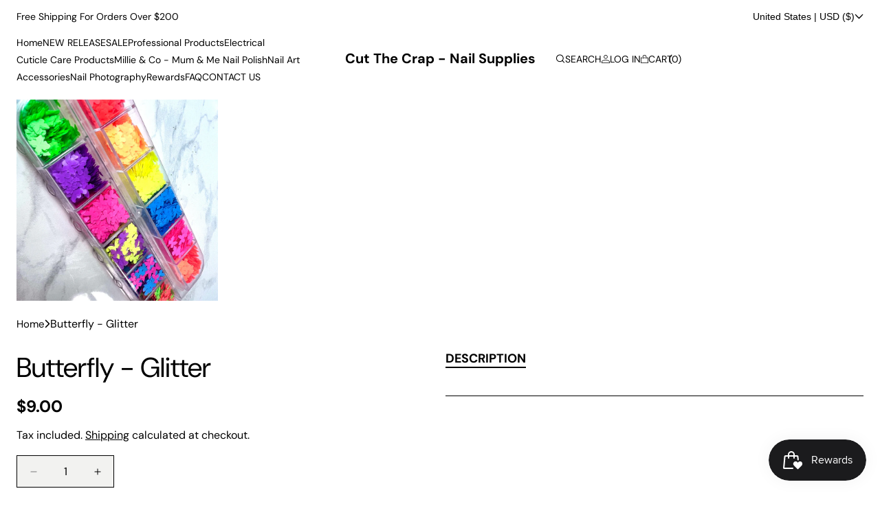

--- FILE ---
content_type: text/html; charset=utf-8
request_url: https://www.cutthecrapnailsupplies.com/en-us/variants/41270210920619/?section_id=pickup-availability
body_size: 628
content:
<div id="shopify-section-pickup-availability" class="shopify-section">
<pickup-availability-preview class="pickup-availability-preview"><svg
  class="icon icon-tick"
  aria-hidden="true"
  focusable="false"
  xmlns="http://www.w3.org/2000/svg"
  fill="none"
  viewBox="0 0 20 20"
>
  <path fill="#108043" stroke="#fff" d="M16.136 6.979h0l.003-.004a1.499 1.499 0 00-2.275-1.954l-5.945 6.777-1.858-1.859A1.499 1.499 0 103.94 12.06l2.999 3s0 0 0 0c.289.29.675.44 1.1.439h.019a1.5 1.5 0 001.08-.522l6.998-7.998z"/>
</svg>
<div class="pickup-availability-info"><p class="caption-large">
          Pickup available at <span class="color-foreground">Warehouse</span>
        </p>
        <p class="caption">Usually ready in 24 hours</p>
        <tpt-open-modal
          role="button"
          data-modal-target="pickup-modal"
          aria-expanded="false"
          tabindex="0"
        >View store information
</tpt-open-modal></div>
  </pickup-availability-preview>

  <pickup-availability-drawer>
    <tpt-modal-component
      id="pickup-modal"
      class="fade"
      data-position="right"
      role="dialog"
      aria-modal="true"
      tabindex="0"
    >
      <tpt-modal-dialog class="color-scheme-3 gradient" style="max-width: 420px">
        <tpt-modal-content>
          <tpt-modal-header>
            <div class="modal-title">Pickup available</div>

            <button class="close-modal" data-close="modal" tabindex="0">
              <svg xmlns="http://www.w3.org/2000/svg" viewBox="0 0 16 16" fill="currentColor">
                <path d="M.293.293a1 1 0 011.414 0L8 6.586 14.293.293a1 1 0 111.414 1.414L9.414 8l6.293 6.293a1 1 0 01-1.414 1.414L8 9.414l-6.293 6.293a1 1 0 01-1.414-1.414L6.586 8 .293 1.707a1 1 0 010-1.414z"></path>
              </svg>
            </button>
          </tpt-modal-header>

          <tpt-modal-body class="scroll-bar">
            <div class="modal-content">
              <div class="pickup-product_title">Butterfly - Glitter</div><ul class="pickup-availability-list list-unstyled" role="list" data-store-availability-drawer-content><li class="pickup-availability-list__item">
                    <h3 class="h4">Warehouse</h3>
                    <p class="pickup-availability-preview caption-large"><svg
  class="icon icon-tick"
  aria-hidden="true"
  focusable="false"
  xmlns="http://www.w3.org/2000/svg"
  fill="none"
  viewBox="0 0 20 20"
>
  <path fill="#108043" stroke="#fff" d="M16.136 6.979h0l.003-.004a1.499 1.499 0 00-2.275-1.954l-5.945 6.777-1.858-1.859A1.499 1.499 0 103.94 12.06l2.999 3s0 0 0 0c.289.29.675.44 1.1.439h.019a1.5 1.5 0 001.08-.522l6.998-7.998z"/>
</svg>

                        Pickup available,
                        usually ready in 24 hours
</p><address class="pickup-availability-address">
                      <p>1 Anthony Rolfe Avenue<br>Shop 430<br>Gungahlin ACT 2912<br>Australia</p>
<p>+61411246878</p></address>
                  </li></ul>
            </div>
          </tpt-modal-body>
        </tpt-modal-content>
      </tpt-modal-dialog>
    </tpt-modal-component>
  </pickup-availability-drawer></div>

--- FILE ---
content_type: text/css
request_url: https://www.cutthecrapnailsupplies.com/cdn/shop/t/9/assets/theme.css?v=9509805610626656661737460016
body_size: 1237
content:
@keyframes stickyHeader{0%{top:-100px}to{top:0}}.tpt-header .customer{max-width:unset!important;padding:0 2px!important;margin:unset!important;text-align:unset!important}.customer .customer-form form{margin-top:0}.customer-form .pass-recover{display:flex;padding-top:0;margin-top:-2rem;margin-bottom:1.5rem;justify-content:end}.customer-form>p{margin-top:0}.customer-form .btn-account{margin:1rem 0;text-transform:uppercase}.customer-form .btn-account+.btn-account{margin-top:0}.customer-form .account-register{text-align:center}.customer-form .account-register span{opacity:.6}.pagination-wrapper .pagination{display:block}.product-card-wrapper .card{border:none}.loader-cycle{width:48px;height:48px;border:5px solid #fff;border-bottom-color:transparent;border-radius:50%;display:inline-block;box-sizing:border-box;animation:rotation 1s linear infinite}@keyframes rotation{0%{transform:rotate(0)}to{transform:rotate(360deg)}}.loader{width:100%;height:2px;display:inline-block;position:relative;overflow:hidden}.loader:after{content:"";width:50px;height:2px;background:rgba(var(--color-foreground),.5);position:absolute;top:0;left:0;box-sizing:border-box;animation:hitZak .3s linear infinite alternate}@keyframes hitZak{0%{left:0;transform:translate(-1%)}to{left:100%;transform:translate(-99%)}}.shopify-section .section-ladyload>.loader{max-width:300px;margin:30rem auto;display:block}.shopify-section .section-ladyload>.loader:after{animation:hitZak .8s linear infinite alternate}.sticky-button-cart{position:fixed;bottom:0;left:0;right:0;z-index:80;padding:1rem 0;box-shadow:0 0 15px #0000001a;opacity:0;visibility:hidden;transition:.2s}.sticky-button-cart.active{opacity:1;visibility:visible}.sticky-button-cart .sticky-product{display:flex;align-items:center;gap:1.5rem}.sticky-button-cart .sticky-product img{width:auto;max-height:6rem;vertical-align:top}.sticky-button-cart .product-name{margin:0;font-size:1.8rem;font-weight:400}.sticky-button-cart .sticky-button-content{display:flex;align-items:center;justify-content:space-between}.sticky-button-cart tpt-quantity-input .quantity__input{background-color:transparent;min-width:2rem}.sticky-button-cart .sticky-product-input tpt-quantity-input{display:flex;align-items:center;gap:1rem}.sticky-button-cart .sticky-product-input .button{height:4.9rem;text-transform:uppercase}.sticky-button-cart .sticky-product-input .button .button-text{transition:.1s}.sticky-button-cart .sticky-product-input .button .loading__spinner{opacity:0;transition:.1s}.sticky-button-cart .sticky-product-input .button.loading .loading__spinner{opacity:1}.sticky-button-cart .sticky-product-input .button.loading .button-text{opacity:0}.sticky-button-cart .sticky-cart_variants{display:flex;flex-wrap:wrap;opacity:.8}.sticky-button-cart .sticky-cart_variants .variant-label:not(:last-child):after{content:"/";margin:0 1rem}.sticky-button-cart .sticky-cart_variants .title-swatch-color:before{content:":";margin-right:.5rem}.sticky-button-cart .sticky-price-variant .sticky-cart_variants{display:none}.sticky-button-cart .price__container{margin:0!important}body.show-sticky-add-cart{padding-bottom:8rem}.tpt-product-button{position:relative}.tpt-product-button .loader-cycle{width:2rem;height:2rem;position:absolute;border:2px solid #222;top:50%;border-bottom-color:transparent;left:50%;margin-left:-1rem;margin-top:-1rem;opacity:0;visibility:hidden;transition:.1s}.tpt-product-button .tpt-product-button_icon{line-height:0;opacity:1;visibility:visible;transition:.1s}.tpt-product-button.loading .tpt-product-button_icon{opacity:0;visibility:hidden}.tpt-product-button.loading .loader-cycle{opacity:1;visibility:visible}.fancybox__container,.fancybox__backdrop,.fancybox__carousel,.fancybox__viewport,.fancybox__track,.fancybox__slide{outline:none!important}.back-to-top{opacity:0;visibility:hidden;cursor:pointer;display:flex;width:4.5rem;height:4.5rem;position:fixed;right:0;bottom:8rem;z-index:20;justify-content:center;align-items:center;transition:.2s;box-shadow:0 0 10px #00000040}.back-to-top.active{opacity:1;visibility:visible}.cookie-notification{width:calc(100% - 4rem);max-width:30rem;padding:3rem;position:fixed;right:2rem;bottom:2rem;z-index:20;transform:translate(calc(100% + 40px));box-shadow:0 0 15px #0000001a;transition:.2s}.cookie-notification.active{transform:translate(0)}.show-sticky-add-cart .cookie-notification{bottom:9rem}.cookie-notification .cookie-description{margin-bottom:2rem}.cookie-notification .cookie-buttons{display:flex;flex-direction:column;gap:1rem}.cookie-notification .cookie-buttons .button{padding:.8rem 2rem}.quickview-product-detail{display:none}tpt-modal-component.quickview-modal .quickview-product-detail{display:block}tpt-modal-component.quickview-modal .product__pickup-availabilities{display:none}tpt-modal-component.quickview-modal .tpt-breadcrumbs__detail{display:none}tpt-modal-component.quickview-modal tpt-modal-content,tpt-modal-component.quickview-modal tpt-modal-body,tpt-modal-component.quickview-modal .modal-body_data-ajax{height:100%}tpt-modal-component.quickview-loaded tpt-modal-body{padding-top:0}tpt-modal-component.quickview-modal .modal-body_data-ajax .loader-component{margin-top:0}tpt-modal-component.quickview-modal .product__info-wrapper .tpt-grid{display:block}tpt-modal-component.quickview-modal .product__info-wrapper .tpt-grid .tpt-grid_item{width:100%!important}tpt-modal-component.quickview-modal .tpt-product__detail{display:none}tpt-modal-component.quickview-modal tpt-modal-header{padding:1rem 2.4rem}tpt-modal-component.quickview-modal .modal-title{white-space:nowrap;opacity:0;pointer-events:none}tpt-modal-component.quickview-modal .product__info-wrapper product-info>.product__title{padding:0}tpt-modal-component.quickview-modal .tpt-product-media-gallery{margin-left:-2.4rem;margin-right:-2.4rem;padding-left:2.4rem}tpt-modal-component.quickview-modal .tpt-product-media-gallery .gallery-main_slider .swiper-slide{width:72%}tpt-modal-component.quickview-modal .tpt-block__sticky{position:static}tpt-modal-component.quickview-modal .product__info-wrapper{padding-bottom:3rem}tpt-modal-component.quickview-modal .product__info-wrapper product-info .product-heading{font-size:2.4rem}.modal-body_loading{display:flex;align-items:center}.layout-rtl .swiper-button-prev:after,.layout-rtl .swiper-button-next:after{transform:rotate(180deg)}.tpt-megamenu .block-image img,.gallery-container a img{transition:.2s}.tpt-megamenu .block-image:hover img{transform:scale(1.1)}.tpt-megamenu .block-image{overflow:hidden}@keyframes stickyHeader{0%{transform:translateY(-100%)}to{transform:translateY(0)}}@media screen and (min-width: 1440px){.sticky-button-cart .sticky-product-input .button{min-width:28rem}}@media screen and (min-width: 1025px){.open-modal,.open-modal body,.overflow-hidden{overflow:hidden}.sticky-header{height:var(--main-header-height)}.sticky-header [data-header-sticky=true]{position:fixed;top:0;left:0;right:0;z-index:20;box-shadow:0 0 1px #00000080}}@media screen and (max-width: 1024px){.has-bottom-sticky .sticky-button-cart{bottom:5.6rem}.has-bottom-sticky .back-to-top{bottom:7rem}.header-mobile-sticky .header-mobile_content{position:fixed;left:0;top:0;right:0;padding:0 1.5rem;background-color:rgb(var(--color-background));z-index:50;box-shadow:0 0 1rem #0000001a;animation-name:stickyHeader;animation-duration:.3s}.header-mobile-sticky .mobile-nav tpt-modal-dialog{top:6.7rem!important}}@media screen and (max-width: 768px){.newsletter-popup-container{margin:40px 0 30px}.newsletter-popup-container .newsletter-popup_image,.newsletter-popup-container .newsletter-popup_info{width:100%}.newsletter-popup-container .newsletter-popup_image{margin-bottom:3rem}.newsletter-popup-container .newsletter-popup_info{padding:0 1.5rem}.sticky-button-cart .sticky-product{display:none}.sticky-button-cart .sticky-product-input .button{padding:0 1rem;white-space:nowrap}.sticky-button-cart .price__container{white-space:nowrap;margin:0!important}body.show-sticky-add-cart{padding-bottom:8rem}.sticky-button-cart .sticky-price-variant .sticky-cart_variants{display:flex;flex-wrap:wrap}.sticky-button-cart .sticky-product-input{flex-grow:1}.sticky-button-cart .sticky-price-variant{width:100%}.sticky-button-cart .price__container{font-size:2rem;font-weight:700;line-height:1;margin-top:.4rem!important}}@media screen and (max-width: 640px){.title-wrapper .title.h0{font-size:3.2rem}}.layout-rtl .drawer__close{left:10px!important;right:auto!important}@media screen and (min-width: 767px){.tpt-mailto .title-wrapper .title{font-size:2.4rem}}@media screen and (max-width: 640px){.sticky-button-cart .quantity{display:none}}
/*# sourceMappingURL=/cdn/shop/t/9/assets/theme.css.map?v=9509805610626656661737460016 */


--- FILE ---
content_type: text/css
request_url: https://www.cutthecrapnailsupplies.com/cdn/shop/t/9/assets/tpt-product-slider.css?v=37372545660345208331737460019
body_size: -481
content:
.grid-product-slider{position:relative}.tpt-grid-product-slider .swiper-button-next,.tpt-grid-product-slider .swiper-button-prev{top:42%}.tpt-grid-product-slider .swiper-button-next,.tpt-grid-product-slider .swiper-rtl .swiper-button-prev{right:2rem}.tpt-grid-product-slider .swiper-button-prev,.tpt-grid-product-slider .swiper-rtl .swiper-button-next{left:2rem}.layout-rtl .tpt-grid-product-slider .swiper-button-next{left:2rem;right:auto}.layout-rtl .tpt-grid-product-slider .swiper-button-prev{right:2rem;left:auto}@media screen and (max-width: 1024px){.grid-product-slider .swiper-navigation{display:flex;justify-content:center;column-gap:1rem;padding-top:1rem;margin-top:2rem}.grid-product-slider .swiper-navigation>div{position:static}.grid-product-slider .swiper-button-next.swiper-button-disabled,.grid-product-slider .swiper-button-prev.swiper-button-disabled{opacity:1}}
/*# sourceMappingURL=/cdn/shop/t/9/assets/tpt-product-slider.css.map?v=37372545660345208331737460019 */


--- FILE ---
content_type: text/css
request_url: https://www.cutthecrapnailsupplies.com/cdn/shop/t/9/assets/tpt-section.css?v=162521488183375597011737460018
body_size: 155
content:
.hidden{display:none}tpt-section-lazyload{display:block}div[data-lazyload-element]{opacity:0;visibility:hidden;transition:.4s}.tpt-section_loader{max-width:30rem;height:.2rem;margin:30rem auto;display:block;position:relative;overflow:hidden}.tpt-section_loader:after{content:"";width:9rem;height:.2rem;background:#0009;position:absolute;top:0;left:0;box-sizing:border-box;animation:sectionLoading .8s linear infinite alternate}.tpt-section_loaded div[data-lazyload-element]{opacity:1;visibility:visible}.tpt-section_loaded .tpt-section_loader{display:none}@keyframes sectionLoading{0%{left:0;transform:translate(-1%)}to{left:100%;transform:translate(-99%)}}.tpt-section{--font-heading-scale: 1;--h0-font-size: 5.4rem;--h1-font-size: 4.8rem;--h2-font-size: 4.2rem;--h3-font-size: 2.4rem;--h4-font-size: 2rem;--h5-font-size: 1.8rem;--h6-font-size: 1.6rem}.tpt-section .h0{font-size:calc(var(--font-heading-scale) * var(--h0-font-size))}.tpt-section h1,.tpt-section .h1{font-size:calc(var(--font-heading-scale) * var(--h1-font-size))}.tpt-section h2,.tpt-section .h2{font-size:calc(var(--font-heading-scale) * var(--h2-font-size))}.tpt-section h3,.tpt-section .h3{font-size:calc(var(--font-heading-scale) * var(--h3-font-size))}.tpt-section h4,.tpt-section .h4{font-size:calc(var(--font-heading-scale) * var(--h4-font-size))}.tpt-section h5,.tpt-section .h5{font-size:calc(var(--font-heading-scale) * var(--h5-font-size))}.tpt-section h6,.tpt-section .h6{font-size:calc(var(--font-heading-scale) * var(--h6-font-size))}.tpt-section_container,.tpt-section_content{margin-left:auto;margin-right:auto}.tpt-section_content{padding:0 1.5rem}.tpt-section_container{background-size:cover!important;background-position:center!important;background-attachment:unset!important}.tpt-section_align-center{text-align:center;align-items:center;justify-content:center}.tpt-section-header{display:flex;flex-direction:column;row-gap:1rem;margin-bottom:3rem}.tpt-section-header>*,.tpt-section-header .tpt-section-header_title{margin:0;padding:0}.tpt-section-header_description{max-width:90rem}.tpt-section-header_description *{margin:0 0 1rem;padding:0}.tpt-section-header_description *:last-child{margin-bottom:0}.tpt-section-header .tpt-section-header_sub-heading+.tpt-section-header_heading{margin-top:-.5rem}.tpt-section-header_button{margin-top:1rem}.tpt-section-footer{padding-top:3rem}.tpt-section-header .button,.tpt-section-footer .button{min-width:16rem}.tpt-messages{display:flex;column-gap:.5rem;margin-top:1rem}.tpt-messages svg{width:2rem}.tpt-ratio_item{position:relative}.tpt-ratio_item:before{content:"";display:block;width:100%;padding-bottom:var(--ratio-percent)}.tpt-ratio_item .tpt-ratio_content{position:absolute;top:0;right:0;bottom:0;left:0}.tpt-ratio_item .tpt-ratio_content>*{position:absolute;top:0;left:0;right:0;bottom:0}.tpt-ratio_item .tpt-ratio_content img{width:100%;height:100%;object-fit:cover;object-position:center}@media screen and (max-width: 767px){.tpt-section{--font-heading-scale: 1;--h0-font-size: 3.8rem;--h1-font-size: 3.4rem;--h2-font-size: 3.2rem;--h3-font-size: 2rem;--h4-font-size: 1.8rem;--h5-font-size: 1.6rem;--h6-font-size: 1.5rem}}.swiper-fade.swiper-initialized .swiper-slide:not(.swiper-slide-active){opacity:0!important}
/*# sourceMappingURL=/cdn/shop/t/9/assets/tpt-section.css.map?v=162521488183375597011737460018 */
